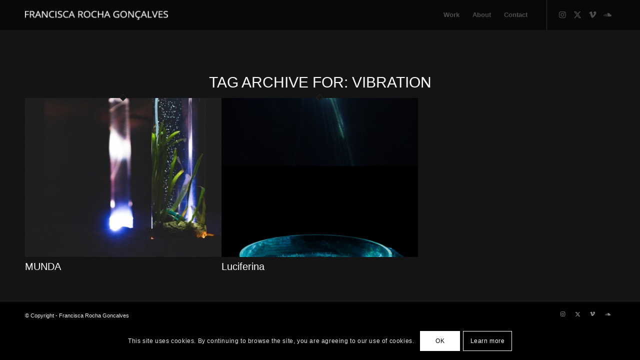

--- FILE ---
content_type: text/css
request_url: https://franciscagoncalves.com/wp-content/uploads/dynamic_avia/avia_posts_css/post-3474.css?ver=ver-1769045939
body_size: 397
content:
.flex_column.av-6juatu-e1aa6255a4ba05507e66f33d2ec6ae2a{border-radius:0px 0px 0px 0px;padding:0px 0px 0px 0px} #top .hr.hr-invisible.av-43i036-30e74e6c557cd9c7d08b9695af66d136{height:40px} #top .av-special-heading.av-kralro9i-8d1888a27a7b1291799a3f8a924aded8{padding-bottom:0;font-size:40px}body .av-special-heading.av-kralro9i-8d1888a27a7b1291799a3f8a924aded8 .av-special-heading-tag .heading-char{font-size:25px}#top #wrap_all .av-special-heading.av-kralro9i-8d1888a27a7b1291799a3f8a924aded8 .av-special-heading-tag{font-size:40px}.av-special-heading.av-kralro9i-8d1888a27a7b1291799a3f8a924aded8 .av-subheading{font-size:14px} #top .hr.av-34rsde-10288d3c3a6586f1d92af800d0d0efea{margin-top:20px;margin-bottom:30px}.hr.av-34rsde-10288d3c3a6586f1d92af800d0d0efea .hr-inner{width:20px;border-color:#ffffff} .av-horizontal-gallery.av-kenvlg-cf1118036d2392a7efccf632d96ef4f6{padding:3.75% 0px;}.av-horizontal-gallery.av-kenvlg-cf1118036d2392a7efccf632d96ef4f6 .av-horizontal-gallery-inner{padding-bottom:25%} .flex_column.av-hq6dap-da40907e4731d682c63a7114fb5abfcb{border-radius:0px 0px 0px 0px;padding:0px 0px 0px 0px} .flex_column.av-emdlbl-a3765dc89ea7076305af7747613d40e4{border-radius:0px 0px 0px 0px;padding:0px 0px 0px 0px} .flex_column.av-13n34x-355b23ddf279f87fc2dc3f5bf9cbdba6{border-radius:0px 0px 0px 0px;padding:0px 0px 0px 0px} @media only screen and (min-width:480px) and (max-width:767px){#top #wrap_all .av-special-heading.av-kralro9i-8d1888a27a7b1291799a3f8a924aded8 .av-special-heading-tag{font-size:0.8em}} @media only screen and (max-width:479px){#top #wrap_all .av-special-heading.av-kralro9i-8d1888a27a7b1291799a3f8a924aded8 .av-special-heading-tag{font-size:0.8em}}